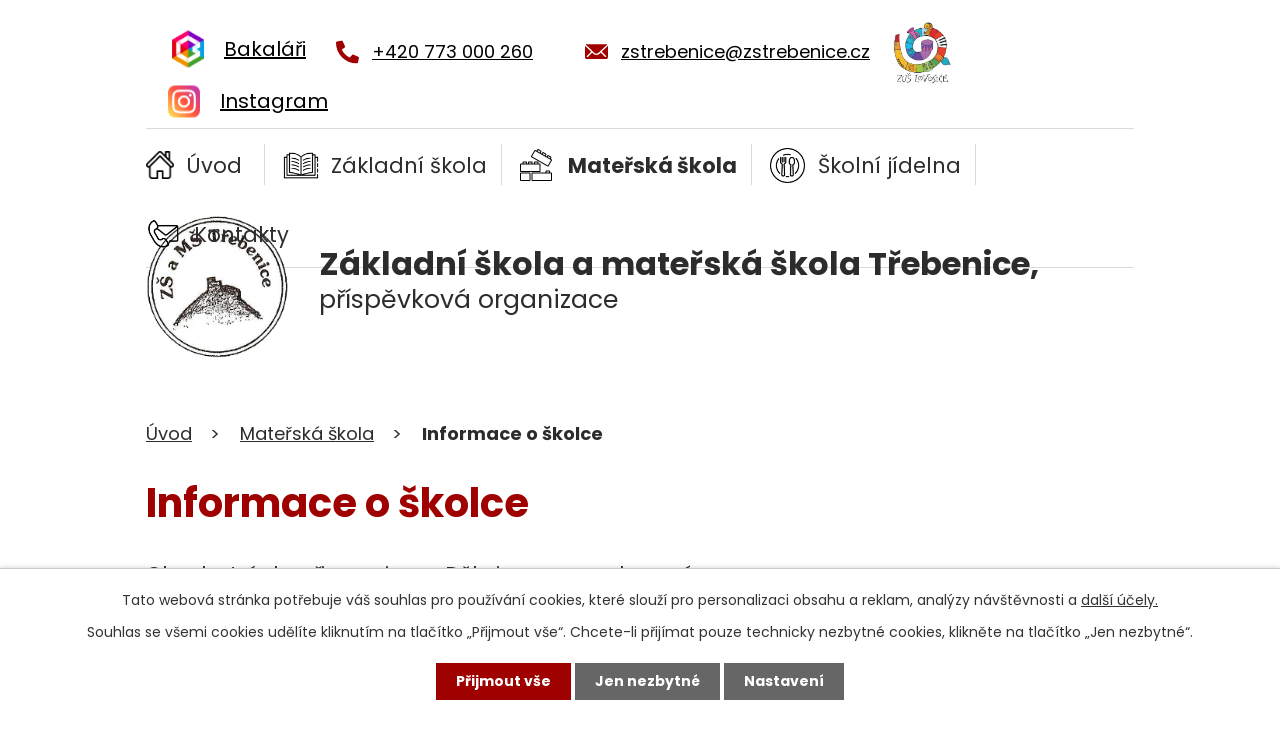

--- FILE ---
content_type: text/html; charset=utf-8
request_url: https://www.zstrebenice.cz/informace-o-skolce-ms
body_size: 6814
content:
<!DOCTYPE html>
<html lang="cs" data-lang-system="cs">
	<head>



		<!--[if IE]><meta http-equiv="X-UA-Compatible" content="IE=EDGE"><![endif]-->
			<meta name="viewport" content="width=device-width, initial-scale=1, user-scalable=yes">
			<meta http-equiv="content-type" content="text/html; charset=utf-8" />
			<meta name="robots" content="index,follow" />
			<meta name="author" content="Antee s.r.o." />
			<meta name="description" content="Základní škola a mateřská škola Třebenice je moderní škola s individuálním přístupem k vzdělávání." />
			<meta name="viewport" content="width=device-width, initial-scale=1, user-scalable=yes" />
<title>Informace o školce | ZŠ a MŠ Třebenice</title>

		<link rel="stylesheet" type="text/css" href="https://cdn.antee.cz/jqueryui/1.8.20/css/smoothness/jquery-ui-1.8.20.custom.css?v=2" integrity="sha384-969tZdZyQm28oZBJc3HnOkX55bRgehf7P93uV7yHLjvpg/EMn7cdRjNDiJ3kYzs4" crossorigin="anonymous" />
		<link rel="stylesheet" type="text/css" href="/style.php?nid=SkdDVkU=&amp;ver=1768399196" />
		<link rel="stylesheet" type="text/css" href="/css/libs.css?ver=1768399900" />
		<link rel="stylesheet" type="text/css" href="https://cdn.antee.cz/genericons/genericons/genericons.css?v=2" integrity="sha384-DVVni0eBddR2RAn0f3ykZjyh97AUIRF+05QPwYfLtPTLQu3B+ocaZm/JigaX0VKc" crossorigin="anonymous" />

		<script src="/js/jquery/jquery-3.0.0.min.js" ></script>
		<script src="/js/jquery/jquery-migrate-3.1.0.min.js" ></script>
		<script src="/js/jquery/jquery-ui.min.js" ></script>
		<script src="/js/jquery/jquery.ui.touch-punch.min.js" ></script>
		<script src="/js/libs.min.js?ver=1768399900" ></script>
		<script src="/js/ipo.min.js?ver=1768399889" ></script>
			<script src="/js/locales/cs.js?ver=1768399196" ></script>

			<script src='https://www.google.com/recaptcha/api.js?hl=cs&render=explicit' ></script>

		<link href="/aktuality-zs?action=atom" type="application/atom+xml" rel="alternate" title="Aktuality">
		<link href="/dokumenty-skoly-zs?action=atom" type="application/atom+xml" rel="alternate" title="Dokumenty školy">
		<link href="/aktuality-ms?action=atom" type="application/atom+xml" rel="alternate" title="Aktuality">
		<link href="/dokumenty-skolky-ms?action=atom" type="application/atom+xml" rel="alternate" title="Dokumenty školky">
		<link href="/kotata?action=atom" type="application/atom+xml" rel="alternate" title="Koťata">
		<link href="/berusky?action=atom" type="application/atom+xml" rel="alternate" title="Berušky">
		<link href="/vcelky?action=atom" type="application/atom+xml" rel="alternate" title="Včelky">
		<link href="/jezci?action=atom" type="application/atom+xml" rel="alternate" title="Ježci">
		<link href="/aktuality?action=atom" type="application/atom+xml" rel="alternate" title="Aktuality">
		<link href="/uredni-deska-rozpocty?action=atom" type="application/atom+xml" rel="alternate" title="Úřední deska - rozpočty">
		<link href="/aktualni-informace-zakovskeho-parlamentu?action=atom" type="application/atom+xml" rel="alternate" title="Aktuální informace žákovského parlamentu">
<meta name="format-detection" content="telephone=no">
<link rel="preconnect" href="https://fonts.googleapis.com">
<link rel="preconnect" href="https://fonts.gstatic.com" crossorigin>
<link href="https://fonts.googleapis.com/css2?family=Poppins:wght@400;700&amp;display=fallback" rel="stylesheet">
<link href="/image.php?nid=20893&amp;oid=9827559&amp;width=32" rel="icon" type="image/png">
<link rel="shortcut icon" href="/image.php?nid=20893&amp;oid=9827559&amp;width=32">
<script>
//zjištění počet položek submenu
ipo.api.live('#ipotopmenuwrapper ul.topmenulevel2', function(el) {
$(el).find("> li").each(function( index, es ) {
if(index == 9)
{
$(el).addClass("two-column");
}
});
});
//označení položek, které mají submenu
ipo.api.live('#ipotopmenu ul.topmenulevel1 li.topmenuitem1', function(el) {
var submenu = $(el).find("ul.topmenulevel2");
if (window.innerWidth <= 1024)
{
if (submenu.length)
{
$(el).addClass("hasSubmenu");
$(el).find("> a").after("<span class='open-submenu' />");
}
}
});
//wrapnutí spanu do poležek první úrovně
ipo.api.live('#ipotopmenu ul.topmenulevel1 li.topmenuitem1 > a', function(el) {
if (window.innerWidth <= 1024)
{
$(el).wrapInner("<span>");
}
});
//rozbaleni menu
$(function() {
if (window.innerWidth <= 1024)
{
$(".topmenulevel1 > li.hasSubmenu").each(function( index, es ) {
if( $(es).hasClass("active") )
{
$(".topmenulevel1 > li.hasSubmenu.active ul.topmenulevel2").css("display","block");
$(".topmenulevel1 > li.hasSubmenu.active .open-submenu").addClass("see-more");
}
$(es).find(".open-submenu").click(function(e) {
if( $(es).hasClass("active") && $(this).hasClass("see-more") )
{
$(this).removeClass("see-more");
$(es).find("ul.topmenulevel2").css("display","none");
}
else{
$(this).toggleClass("see-more");
if($(this).hasClass("see-more")) {
$("ul.topmenulevel2").css("display","none");
$(this).next("ul.topmenulevel2").css("display","block");
$(".topmenulevel1 > li > a").removeClass("see-more");
$(this).addClass("see-more");
} else {
$(this).removeClass("see-more");
$(this).next("ul.topmenulevel2").css("display","none");
}
}
});
});
}
});
ipo.api.live("body", function(el){
//přidání třídy action-button
$(el).find(".backlink").addClass("action-button");
//přesun patičky
$(el).find("#ipocopyright").insertAfter("#ipocontainer");
});
</script>






<link rel="preload" href="/image.php?nid=20893&amp;oid=9827564&amp;width=184" as="image">
	</head>

	<body id="page9722461" class="subpage9722461 subpage9722448"
			
			data-nid="20893"
			data-lid="CZ"
			data-oid="9722461"
			data-layout-pagewidth="1024"
			
			data-slideshow-timer="3"
			
						
				
				data-layout="responsive" data-viewport_width_responsive="1024"
			>



							<div id="snippet-cookiesConfirmation-euCookiesSnp">			<div id="cookieChoiceInfo" class="cookie-choices-info template_1">
					<p>Tato webová stránka potřebuje váš souhlas pro používání cookies, které slouží pro personalizaci obsahu a reklam, analýzy návštěvnosti a 
						<a class="cookie-button more" href="https://navody.antee.cz/cookies" target="_blank">další účely.</a>
					</p>
					<p>
						Souhlas se všemi cookies udělíte kliknutím na tlačítko „Přijmout vše“. Chcete-li přijímat pouze technicky nezbytné cookies, klikněte na tlačítko „Jen nezbytné“.
					</p>
				<div class="buttons">
					<a class="cookie-button action-button ajax" id="cookieChoiceButton" rel=”nofollow” href="/informace-o-skolce-ms?do=cookiesConfirmation-acceptAll">Přijmout vše</a>
					<a class="cookie-button cookie-button--settings action-button ajax" rel=”nofollow” href="/informace-o-skolce-ms?do=cookiesConfirmation-onlyNecessary">Jen nezbytné</a>
					<a class="cookie-button cookie-button--settings action-button ajax" rel=”nofollow” href="/informace-o-skolce-ms?do=cookiesConfirmation-openSettings">Nastavení</a>
				</div>
			</div>
</div>				<div id="ipocontainer">

			<div class="menu-toggler">

				<span>Menu</span>
				<span class="genericon genericon-menu"></span>
			</div>

			<span id="back-to-top">

				<i class="fa fa-angle-up"></i>
			</span>

			<div id="ipoheader">

				<div class="header-inner__container">
	<div class="row header-inner flex-container layout-container">
		<div class="logo">
			<a title="Základní škola a mateřská škola Třebenice, příspěvková organizace" href="/" class="header-logo">
				<span class="logo-skoly">
					<img src="/image.php?nid=20893&amp;oid=9827564&amp;width=184" width="184" height="186" alt="Základní škola a mateřská škola Třebenice, příspěvková organizace">
				</span>
				<span class="nazev-skoly">
					<span>Základní škola a mateřská škola Třebenice,</span>
					<span>příspěvková organizace</span>
				</span>
			</a>
		</div>
		<div class="header-instagram">
			<a title="Instagram" href="https://www.instagram.com/zsmstrebenice/" target="_blank" rel="noopener noreferrer">
				<span>Instagram</span>
			</a>
		</div>
		<div class="header-bakalari">
			<a title="Bakaláři" href="https://zstrebenice.bakalari.cz/next/login.aspx" target="_blank" rel="noopener noreferrer">
				<span>Bakaláři</span>
			</a>
		</div>
		<div class="header-kontakt flex-container">
			<a href="tel:+420773000260">
				<svg xmlns="http://www.w3.org/2000/svg" width="23" height="23" viewbox="0 0 23 23"><path d="m22.3 16.3-5-2.2a1 1 0 0 0-1.2.3l-2.3 2.7a16.7 16.7 0 0 1-8-8L8.7 7a1 1 0 0 0 .3-1.2L6.7.7A1 1 0 0 0 5.5 0L.8 1.1a1 1 0 0 0-.8 1A20.8 20.8 0 0 0 20.8 23a1 1 0 0 0 1.1-.8l1-4.7a1 1 0 0 0-.6-1.2Z" fill="#9f0000"></path></svg>
				<span>+420 773 000 260</span>
			</a>
			<a href="mailto:zstrebenice@zstrebenice.cz">
				<svg xmlns="http://www.w3.org/2000/svg" width="23" height="15.9" viewbox="0 0 23 15.9"><g data-name="Icon ionic-ios-mail" fill="#9f0000"><path data-name="Path 1" d="m26.2 10.3-6 6.1a.1.1 0 0 0 0 .2l4.2 4.4a.7.7 0 0 1 0 1 .7.7 0 0 1-1 0l-4.2-4.4a.1.1 0 0 0-.1 0l-1 1a4.5 4.5 0 0 1-3.2 1.4 4.5 4.5 0 0 1-3.2-1.4l-1-1a.1.1 0 0 0-.2 0L6.4 22a.7.7 0 0 1-1 0 .7.7 0 0 1 0-1l4.1-4.4a.1.1 0 0 0 0-.2l-6-6a.1.1 0 0 0-.1 0v12.2A1.8 1.8 0 0 0 5 24.3h19.5a1.8 1.8 0 0 0 1.8-1.8v-12a.1.1 0 0 0-.2-.2Z" transform="translate(-3.4 -7.9) translate(0 -.5)"></path><path data-name="Path 2" d="M15 18a3 3 0 0 0 2.2-1L26 8.4a1.7 1.7 0 0 0-1.1-.4H5.3a1.7 1.7 0 0 0-1 .4l8.6 8.8a3 3 0 0 0 2.2.9Z" transform="translate(-3.4 -7.9) translate(-.2)"></path></g></svg>
				<span>zstrebenice@zstrebenice.cz</span>
			</a>
		</div>
		<div class="zus-logo-container">
			<a href="https://www.zuslovosice.cz/">
				<img class="zus-logo" src="/file.php?nid=20893&amp;oid=10774420">
			</a>
		</div>
	</div>
</div>

			</div>

			<div id="ipotopmenuwrapper">

				<div id="ipotopmenu">
<h4 class="hiddenMenu">Horní menu</h4>
<ul class="topmenulevel1"><li class="topmenuitem1 noborder" id="ipomenu9570727"><a href="/">Úvod</a></li><li class="topmenuitem1" id="ipomenu9722447"><a href="/zakladni-skola">Základní škola</a><ul class="topmenulevel2"><li class="topmenuitem2" id="ipomenu9722451"><a href="/aktuality-zs">Aktuality</a></li><li class="topmenuitem2" id="ipomenu9722452"><a href="/informace-o-skole-zs">Informace o škole</a></li><li class="topmenuitem2" id="ipomenu9722453"><a href="/pedagogicky-sbor-zs">Pedagogický sbor</a></li><li class="topmenuitem2" id="ipomenu9722454"><a href="/skolni-druzina-zs">Školní družina</a></li><li class="topmenuitem2" id="ipomenu9722455"><a href="/zajmove-utvary-zs">Zájmové útvary</a></li><li class="topmenuitem2" id="ipomenu9722456"><a href="/skolni-poradenske-pracoviste-zs">Školní poradenské pracoviště</a></li><li class="topmenuitem2" id="ipomenu9722457"><a href="/skolska-rada-zs">Školská rada</a></li><li class="topmenuitem2" id="ipomenu10552583"><a href="/zakovsky-parlament">Žákovský parlament</a><ul class="topmenulevel3"><li class="topmenuitem3" id="ipomenu10552659"><a href="/aktualni-informace-zakovskeho-parlamentu">Aktuální informace žákovského parlamentu</a></li></ul></li><li class="topmenuitem2" id="ipomenu9570729"><a href="/povinne-zverejnovane-informace">Povinně zveřejňované informace</a></li><li class="topmenuitem2" id="ipomenu9722458"><a href="/dokumenty-skoly-zs">Dokumenty školy</a></li><li class="topmenuitem2" id="ipomenu9722459"><a href="https://zstrebenice.rajce.idnes.cz/" target="_blank">Fotogalerie</a></li><li class="topmenuitem2" id="ipomenu9901743"><a href="/uredni-deska-rozpocty">Úřední deska - rozpočty</a></li><li class="topmenuitem2" id="ipomenu9904642"><a href="/historie-skoly">Historie školy</a></li></ul></li><li class="topmenuitem1 active" id="ipomenu9722448"><a href="/materska-skola">Mateřská škola</a><ul class="topmenulevel2"><li class="topmenuitem2" id="ipomenu9722460"><a href="/aktuality-ms">Aktuality</a></li><li class="topmenuitem2 active" id="ipomenu9722461"><a href="/informace-o-skolce-ms">Informace o školce</a></li><li class="topmenuitem2" id="ipomenu9722462"><a href="/pedagogicky-sbor-ms">Pedagogický sbor</a></li><li class="topmenuitem2" id="ipomenu9722463"><a href="/nase-tridy-ms">Naše třídy</a><ul class="topmenulevel3"><li class="topmenuitem3" id="ipomenu9722465"><a href="/kotata">Koťata</a></li><li class="topmenuitem3" id="ipomenu9722466"><a href="/berusky">Berušky</a></li><li class="topmenuitem3" id="ipomenu9722467"><a href="/vcelky">Včelky</a></li><li class="topmenuitem3" id="ipomenu9722468"><a href="/jezci">Ježci</a></li></ul></li><li class="topmenuitem2" id="ipomenu9722464"><a href="/dokumenty-skolky-ms">Dokumenty školky</a></li><li class="topmenuitem2" id="ipomenu9971408"><a href="http://mstrebenice.rajce.idnes.cz/" target="_blank">Fotogalerie</a></li></ul></li><li class="topmenuitem1" id="ipomenu9722449"><a href="/skolni-jidelna">Školní jídelna</a><ul class="topmenulevel2"><li class="topmenuitem2" id="ipomenu9722469"><a href="http://stravovani.mobi/jidelnilistek" target="_blank">Jídelní lístek</a></li><li class="topmenuitem2" id="ipomenu9722470"><a href="/aktuality">Aktuality</a></li><li class="topmenuitem2" id="ipomenu9722471"><a href="http://stravovani.mobi/stravnik" target="_blank">Účet strávníka</a></li><li class="topmenuitem2" id="ipomenu9722472"><a href="/informace-pro-stravnika">Informace pro strávníka</a></li></ul></li><li class="topmenuitem1" id="ipomenu9722450"><a href="/kontakty">Kontakty</a><ul class="topmenulevel2"><li class="topmenuitem2" id="ipomenu10142379"><a href="/volna-mistaa">Volná místa</a></li></ul></li></ul>
					<div class="cleartop"></div>
				</div>
			</div>
			<div id="ipomain">
				
				<div id="ipomainframe">
					<div id="ipopage">
<div id="iponavigation">
	<h5 class="hiddenMenu">Drobečková navigace</h5>
	<p>
			<a href="/">Úvod</a> <span class="separator">&gt;</span>
			<a href="/materska-skola">Mateřská škola</a> <span class="separator">&gt;</span>
			<span class="currentPage">Informace o školce</span>
	</p>

</div>
						<div class="ipopagetext">
							<div class="text view-default content">
								

<div id="snippet--flash"></div>
								
																	<div class="paragraph">
<h1>Informace o školce</h1>
<p>Obsah stránky připravujeme. Děkujeme za pochopení.</p></div>
															</div>
						</div>
					</div>


					

					

					<div class="hrclear"></div>
					<div id="ipocopyright">
<div class="copyright">
	<div class="row copyright__inner flex-container layout-container">
	<div class="copy-info">
		<h5>
			<strong>Základní škola a mateřská škola Třebenice,</strong>
			příspěvková organizace<br>
			Paříkovo náměstí 133, Třebenice 411 13
		</h5>
		<div class="flex-container">
			<a href="tel:+420773000260">
				<svg xmlns="http://www.w3.org/2000/svg" width="23" height="23" viewbox="0 0 23 23"><path d="m22.3 16.3-5-2.2a1 1 0 0 0-1.2.3l-2.3 2.7a16.7 16.7 0 0 1-8-8L8.7 7a1 1 0 0 0 .3-1.2L6.7.7A1 1 0 0 0 5.5 0L.8 1.1a1 1 0 0 0-.8 1A20.8 20.8 0 0 0 20.8 23a1 1 0 0 0 1.1-.8l1-4.7a1 1 0 0 0-.6-1.2Z" fill="#9f0000"></path></svg>
				<span>+420 773 000 260</span>
			</a>
			<a href="mailto:zstrebenice@zstrebenice.cz">
				<svg xmlns="http://www.w3.org/2000/svg" width="23" height="15.9" viewbox="0 0 23 15.9"><g data-name="Icon ionic-ios-mail" fill="#9f0000"><path data-name="Path 1" d="m26.2 10.3-6 6.1a.1.1 0 0 0 0 .2l4.2 4.4a.7.7 0 0 1 0 1 .7.7 0 0 1-1 0l-4.2-4.4a.1.1 0 0 0-.1 0l-1 1a4.5 4.5 0 0 1-3.2 1.4 4.5 4.5 0 0 1-3.2-1.4l-1-1a.1.1 0 0 0-.2 0L6.4 22a.7.7 0 0 1-1 0 .7.7 0 0 1 0-1l4.1-4.4a.1.1 0 0 0 0-.2l-6-6a.1.1 0 0 0-.1 0v12.2A1.8 1.8 0 0 0 5 24.3h19.5a1.8 1.8 0 0 0 1.8-1.8v-12a.1.1 0 0 0-.2-.2Z" transform="translate(-3.4 -7.9) translate(0 -.5)"></path><path data-name="Path 2" d="M15 18a3 3 0 0 0 2.2-1L26 8.4a1.7 1.7 0 0 0-1.1-.4H5.3a1.7 1.7 0 0 0-1 .4l8.6 8.8a3 3 0 0 0 2.2.9Z" transform="translate(-3.4 -7.9) translate(-.2)"></path></g></svg>
				<span>zstrebenice@zstrebenice.cz</span>
			</a>
		</div>
		<div>
			<p>
				<a href="http://www.upozorneni.nntb.cz/" target="_blank" rel="noopener noreferrer">
					<svg xmlns="http://www.w3.org/2000/svg" width="24" height="24" viewbox="0 0 24 24"><path data-name="Path 231" d="M22.5 6v16.5a1.5 1.5 0 0 1-.4 1 1.4 1.4 0 0 1-1 .5 1.5 1.5 0 0 1-1.6-1.5V21H18v1.5a1.5 1.5 0 0 1-.4 1 1.4 1.4 0 0 1-1.1.5h-15a1.4 1.4 0 0 1-1-.4 1.5 1.5 0 0 1-.5-1.1V9a8.8 8.8 0 0 1 1.2-4.5 9 9 0 0 1 3.3-3.3A8.8 8.8 0 0 1 9 0a8.8 8.8 0 0 1 4.5 1.2 9 9 0 0 1 3.3 3.3A8.8 8.8 0 0 1 18 9v9h1.5V1.5a1.4 1.4 0 0 1 .4-1A1.5 1.5 0 0 1 21 0h1.5a1.4 1.4 0 0 1 1 .4 1.4 1.4 0 0 1 .5 1.1v3a1.5 1.5 0 0 1-.4 1 1.4 1.4 0 0 1-1.1.5ZM15 9a5.8 5.8 0 0 0-1.8-4.2A5.8 5.8 0 0 0 9 3a5.8 5.8 0 0 0-4.2 1.8A5.8 5.8 0 0 0 3 9v11.3a.8.8 0 0 0 .8.7h10.4a.8.8 0 0 0 .8-.7Zm-3 9H6a1.5 1.5 0 0 1-1.5-1.5 1.4 1.4 0 0 1 .4-1A1.5 1.5 0 0 1 6 15h6a1.5 1.5 0 0 1 1.5 1.5 1.5 1.5 0 0 1-.4 1 1.4 1.4 0 0 1-1.1.5Z" fill="#9f1311"></path></svg>
					<span>NNTB - anonymní schránka důvěry</span>
				</a>
			</p>
		</div>
		<p><strong>Datová schránka: </strong>v3jmti4</p>
		<p><strong>Číslo bankovního účtu: </strong>94-3509380257/0100</p>
	</div>
	<div class="copy-mapa">
		<a title="Zobrazit na mapě" href="https://goo.gl/maps/ozFyEGSFzyi6tjL68" target="_blank" rel="noopener noreferrer">
			<span class="mapa-image">
				<img src="/file.php?nid=20893&amp;oid=9827573&amp;width=521" width="521" height="314" alt="Mapa">
			</span>
			<span class="action-button">Zobrazit na mapě</span>
		</a>
	</div>
</div>

<div class="row antee">
	<div class="layout-container">
		© 2026 Základní škola a mateřská škola Třebenice, příspěvková organizace, <a href="mailto:zstrebenice@zstrebenice.cz">Kontaktovat webmastera</a>, <span id="links"><a href="/prohlaseni-o-pristupnosti">Prohlášení o přístupnosti</a>, <a href="/mapa-stranek">Mapa stránek</a></span><br>ANTEE s.r.o. - <a href="https://www.antee.cz" rel="nofollow">Tvorba webových stránek</a>, Redakční systém IPO
	</div>
</div>
</div>
					</div>
					<div id="ipostatistics">
<script >
	var _paq = _paq || [];
	_paq.push(['disableCookies']);
	_paq.push(['trackPageView']);
	_paq.push(['enableLinkTracking']);
	(function() {
		var u="https://matomo.antee.cz/";
		_paq.push(['setTrackerUrl', u+'piwik.php']);
		_paq.push(['setSiteId', 7573]);
		var d=document, g=d.createElement('script'), s=d.getElementsByTagName('script')[0];
		g.defer=true; g.async=true; g.src=u+'piwik.js'; s.parentNode.insertBefore(g,s);
	})();
</script>
<script >
	$(document).ready(function() {
		$('a[href^="mailto"]').on("click", function(){
			_paq.push(['setCustomVariable', 1, 'Click mailto','Email='+this.href.replace(/^mailto:/i,'') + ' /Page = ' +  location.href,'page']);
			_paq.push(['trackGoal', 8]);
			_paq.push(['trackPageView']);
		});

		$('a[href^="tel"]').on("click", function(){
			_paq.push(['setCustomVariable', 1, 'Click telefon','Telefon='+this.href.replace(/^tel:/i,'') + ' /Page = ' +  location.href,'page']);
			_paq.push(['trackPageView']);
		});
	});
</script>
					</div>

					<div id="ipofooter">
						
					</div>
				</div>
			</div>
		</div>
	</body>
</html>


--- FILE ---
content_type: image/svg+xml
request_url: https://www.zstrebenice.cz/file.php?nid=20893&oid=9827573&width=521
body_size: 8534
content:
<svg xmlns="http://www.w3.org/2000/svg" width="520.63" height="314.269" viewBox="0 0 520.63 314.269">
  <g id="Group_788" data-name="Group 788" transform="translate(-1057.371 -3598.242)">
    <path id="Path_36" data-name="Path 36" d="M-203.517,396.093v-1.848c1.53-1.632,1.465-3.626.84-5.478-.78-2.311.3-2.922,2.226-3.267,3.395-.608,5.557.563,6.675,3.791.236.679.28,1.6.943,1.873,4.362,1.8,4.5,6.129,6.058,9.768a53.552,53.552,0,0,0,1.585-5.838c.557-1.912,1.252-3.782,2.933-4.92s1.7-3.162,2.884-4.62c2.17-2.675,5.459-4.3,6.926-7.611a2.889,2.889,0,0,1,1.947-1.428c4.013-1.068,7.873-3.105,12.227-2.094a2.89,2.89,0,0,0,3.088-.887c1.671-2.264,4.337-2.583,6.577-3.72a4.175,4.175,0,0,1,4.12.337c1.34.756,2.659,1.547,3.978,2.336,3.477,2.079,6.382.693,7.024-3.381a20.359,20.359,0,0,1,.281-2.443c.382-1.333,1.065-2.8,2.5-2.824,2.709-.036,5.156-1.322,7.831-1.308,2.981.016,4.7-1.326,5.393-4.255,1.146-4.835,1.305-4.745,6.456-5.429,2.118-.282,3.332-2.5,4.5-4.2,1.885-2.731,3.148-2.917,5.359-.39s4.573,2.139,5.582-1.05c.6-1.9,1.687-3.616,1.574-5.841-.109-2.172,2.036-3.731,4.55-3.565a7.642,7.642,0,0,0,4.4-.969,5.292,5.292,0,0,1,4.151-.63,4.881,4.881,0,0,0,3.032-.138,12.677,12.677,0,0,1,6.95-.414c2.388.488,3.961-.465,4.448-2.954a4.757,4.757,0,0,1,3.129-3.874,7.846,7.846,0,0,0,2.464-1.808,4.943,4.943,0,0,1,5.115-1.227c.491.156,1.06.409,1.5.215,5.055-2.212,10.664-3.41,14.7-7.527,1.329-1.357,2.668-2.23,4.543-2.044a5.342,5.342,0,0,0,2.73-.077c1.267-.549,3.2-.577,3.393-2.2.178-1.486-1.777-1.36-2.664-2.088a42.456,42.456,0,0,1-5.574-5.5c-1.659-1.977.285-6.989,3.055-9.052h1.233c2.524,1.407,5.546.725,8.206,2.1,1.154.6,3.239-.769,4.956-1.058.983-.165,2.054-.341,2.514.539,1.135,2.168,3.227,2.959,5.1,4.175,3.242,2.107,3.135,5.234,1.794,8.491,5.142.141,6.255,1.863,4.2,6.338-.805,1.758-.679,2.89,1.3,3.585,1.931.676,3.654,1.829,5.6,2.514,1.432.5,2.55.219,3.028-1.157,1.516-4.362,4.849-5.134,8.865-4.753.712.068,1.436.017,2.154.052,4,.2,4.01.2,3.821-3.692a11.157,11.157,0,0,1,.472-2.717,4.044,4.044,0,0,0-.882-3.994c-1.223-1.258-1.879-2.918-.766-4.477,1.186-1.657,2.664-3.245,5-3.091a9.6,9.6,0,0,1,3.308.579c2.093.962,4.06,1.874,6.247.286a1.044,1.044,0,0,1,1.178.063c2.267,2.838,6.362,2.225,8.826,4.771,1.6,1.656,2.215,3.349,1.486,5.554-1.436,4.335-.544,6.815,3.473,9.158,2.893,1.687,3.319,4.461,3.549,7.808,3.607-3.678,6.893-.563,10.1.174,5.022,1.156,9.994,2.7,14.375,5.72,1.431.986,3.187.115,4.739-.457,3.3-1.216,4.577-.656,5.963,2.6.242.568.5,1.124.763,1.684,1.72,3.717,1.717,3.719,5.657,2.805,3.043-.706,4.907.244,6.134,3.112.77,1.8.881,3.769,1.418,5.9,1.377-1.033,1.741-2.623,2.837-3.653,2.561-2.407,4.013-2.674,7.716-.567,1.447.824,2.431,1.392,3.359-.555a2.8,2.8,0,0,1,2.513-1.58c3.411.086,6.955-.543,9.739,2.472,1.66,1.8,3.626,3.347,5.192,5.245,1.934,2.344,1.846,4.06-.294,6.2a8.109,8.109,0,0,0-1.585,2.889c-1.242,2.918-2.716,5.409-6.3,6.456a13.772,13.772,0,0,0-6.573,3.692,3.811,3.811,0,0,0-1.228,2.418c-.009.918,5.65,5.73,6.6,5.549,2.772-.531,4.334.741,5.041,3.267a4.127,4.127,0,0,0,3.038,3.123A7.279,7.279,0,0,1,133.9,388.6a63.475,63.475,0,0,0,6.579,9.21,6.036,6.036,0,0,1,1.182,3.731c.414,4.639,2.915,7.711,7.167,9.46a2.718,2.718,0,0,0,3.538-.769c2-2.31,4.173-4.362,5.615-7.219,1.838-3.64,5.97-4.42,9.453-5.675,1.777-.64,3.14-2.17,5.352-2.088,1.173.044.851-4.765-.72-5.214-4.362-1.25-4.629-5.09-5.689-8.37a6.8,6.8,0,0,0-2.153-3.211,4.364,4.364,0,0,1-.8-6.069,4.109,4.109,0,0,1,5.64-1.582c5,2.595,10.691,3.439,15.542,6.352a3.117,3.117,0,0,0,1.775.437c2.109-.108,3.3,1,4.418,2.712,1.937,2.966,4.054,5.719,8.466,4.458,1.942-.555,2.855,1.061,3.245,2.874.45,2.082,5.088,4.738,7.052,3.889a8.645,8.645,0,0,1,5.684-.3c5.131,1.176,8.054-.1,10.829-4.55a2.775,2.775,0,0,1,3.95-1.151c2.371,1.074,3.749,3.077,2.871,5.083a4.887,4.887,0,0,0,.352,5.326,4.353,4.353,0,0,1-1.215,5.826c-2.135,1.678-4.241,3.473-7.2,3.888-2.462.344-2.571,1.076-.84,2.873.566.586,1.057,1.44,1.866,1.558,5.216.752,7.291,4.752,8.688,8.947,1.121,3.365,4.379,4.36,6.242,6.854.884,1.184,2.977.483,4.164-.651a5.723,5.723,0,0,1,5.758-1.726c.61-.709.088-1.09-.11-1.5a3.282,3.282,0,0,1,.678-4.208,3.882,3.882,0,0,1,4.838-.577,6.4,6.4,0,0,1,3.319,3.874c.745,2.7,2.253,3.975,5.194,3.387a4.632,4.632,0,0,1,4.168,1.53c2,1.912,5.14,2.662,5.8,5.95.123.613,1,.5,1.629.282,4.289-1.516,8.263-.7,11.952,1.759a4.856,4.856,0,0,0,4.588.766c2.267-.726,3.492.2,3.881,2.58a3.89,3.89,0,0,0,.983,2.486c1.373,1.3,1.219,2.738.211,4.15a3.64,3.64,0,0,0-.046,4.318,16.1,16.1,0,0,1,2.239,6.966,3.188,3.188,0,0,0,2.473,3.134c3.291.936,5.755,3.823,9.524,3.791,1.487-.013,2.322,1.428,2.7,2.978a51.416,51.416,0,0,1,1.442,9.7,4.564,4.564,0,0,0,.936,3.159V480.5a9.009,9.009,0,0,1-11.7,6c-1.769-.561-3.516.259-5.131.031-3.4-.483-4.931.344-6.752,3.673-1.84,3.362-4.458,6.887-8.151,9-1,.571-1.011,1.752-1.393,2.67-1.414,3.4-3.5,5.867-7.319,6.818-2.657.662-5.1,2.022-7.912,2.385-2.148.278-4.48,3.51-4.491,5.986-.013,3.448-1.2,6.59-2.319,9.736-.675,1.9-.278,3.835-.681,5.739a17.809,17.809,0,0,1-1.7,5.23c-1.837,3.245-4.289,5.3-8.392,5.043-4.28-.27-5.211.579-5.926,4.844a16.126,16.126,0,0,1-1.513,4.318,3.487,3.487,0,0,1-4,2.167,5.841,5.841,0,0,0-6.142,2.572c-2.26,3.019-4.766,5.576-8.832,6.087-1.491.189-2.587,1.574-3.917,2.323-2.73,1.538-5.529,2.245-8.373.33-1.761-1.184-3.289-1.039-5.087.107-3.135,2-5.841,1.643-8.609-1.009a18.679,18.679,0,0,0-6.4-3.557c-.572-.228-1.357-.514-1.786-.154-2.42,2.03-6.224,2.472-7.187,6.183a3.726,3.726,0,0,1-1.094,1.829c-4.962,4.536-6.9,10.771-9.431,16.678-.324.755-.5,1.565-.893,2.293-.572,1.057-1.321,1.871-2.649,1.7-1.178-.148-1.653-1.006-2.039-2.036-.774-2.052-.649-4.249-1.153-6.346-.363-1.519-.827-2.532-2.632-2.068-4.969,1.277-9.121-1.348-13.493-2.871a2.688,2.688,0,0,1-1.763-2.355c-.222-2.068-1.459-2.779-3.373-2.727a6.051,6.051,0,0,1-3.362-1.347c-3.639-2.264-7.522-1.776-9.6,1.934-3.021,5.39-7.117,6.184-12.607,4.675a39.648,39.648,0,0,0-11.239-1.074c-6.648.113-11.925-3.1-15.933-8.312-2.208-2.868-5.233-4.533-8.356-6.041-1.223-.591-2.461-.2-3.672.764-2.827,2.249-4.084,2.156-7.1-.069-2.725-2.01-5.387-3.945-8.966-4.406-2.31-.3-4.017-2.249-5.978-3.423-4.189-2.511-7.948-6.453-13.557-5.818a4.261,4.261,0,0,0-2.5.984c-2.395,2.074-5.6,1.509-8.375,2.366-1.418.439-2.286-1.091-2.436-2.569a2.919,2.919,0,0,0-3.228-2.953,5.5,5.5,0,0,1-3.128-1.175c-1.89-1.37-2.933-.532-3.819,1.261a8.332,8.332,0,0,0-.533,5.722c.937,3.868-.347,7.532-.667,11.263-.2,2.308-1.094,4.491-.616,6.95a2.61,2.61,0,0,1-3.238,3.049c-1.7-.335-3.516-.214-5.107-1-1.907-.94-3.206-.41-3.87,1.527-1.014,2.967-2.373,5.513-5.316,7.17-1.456.819-1.5,2.906-1.349,4.522A25.632,25.632,0,0,1-.2,590.3a3.924,3.924,0,0,1-3.06,3.478,3.593,3.593,0,0,1-4.139-1.236,4.33,4.33,0,0,0-5.5-1.629c-2.123.728-4.365-.549-6.33-1.7-.593-.348-1.269-1.143-1.673.017-1.538,4.411-5.06,6.085-9.243,6.92-.09.019-.163.118-.247.181H-31a34.9,34.9,0,0,0-16.952-3.121c-3.264.209-7.441-3.069-8.294-6.3a3.757,3.757,0,0,1,.226-2.4c1.011-2.558.425-4.289-2.165-5.105a12.549,12.549,0,0,1-5.338-3.461c-1.719-1.774-3.407-3.522-6.12-3.807a2.9,2.9,0,0,1-2.522-2.047c-.514-3.624-4-5.395-5.063-8.634a2.616,2.616,0,0,0-2.535-1.925c-2.684-.052-4.1-1.737-4.929-3.969-.909-2.451-2.782-3.991-4.683-5.554-1.307-1.074-2.6-1.222-3.772.148-1.6,1.87-3.211,1.626-5.148.414-3.16-1.978-5.535-4.066-5.841-8.334-.343-4.774-4.6-7.217-7.834-10.129a2.293,2.293,0,0,0-1.478-.318c-4.018-.118-6.25-1.64-7.576-5.286a4.99,4.99,0,0,0-1.668-2.5c-4.131-3.069-6.272-7.788-9.348-11.71-1.609-2.052-2.929-4.321-4.945-6.088a4.217,4.217,0,0,0-4.791-.97c-2.061.854-4.28.511-6.362.332-3.264-.283-4.316-3.268-5.4-5.724-.8-1.805-1.653-3.346-3.51-4-4.049-1.417-5.179-4.815-5.533-8.461-.217-2.237-.846-3.931-2.659-5.2a2.074,2.074,0,0,1-.846-.878c-1.5-4.829-4.642-9.035-5.467-14.087-.269-1.645-.481-2.741-2.269-3.5-2.731-1.156-5.2-2.833-6.485-5.78-1.242-2.857-.876-4.676,1.785-6.271a4.841,4.841,0,0,0,2.637-4.167c.23-3.346,2.5-5.78,4.294-8.316,1.53-2.164,1.1-3.236-1.063-4.219a3.85,3.85,0,0,1-2.508-4.436,1.851,1.851,0,0,0-1.132-2.261c-3.667-1.483-6.312-4.584-9.749-6.315-4.052-2.041-5.727-6.382-9.386-8.733a3.855,3.855,0,0,1-1.228-4.767c1.857-4.384-1.2-6.535-3.755-8.728A12.878,12.878,0,0,1-203.517,396.093Z" transform="translate(1260.888 3316.176)" fill="#fff"/>
    <ellipse id="Ellipse_4" data-name="Ellipse 4" cx="10.992" cy="10.992" rx="10.992" ry="10.992" transform="translate(1184.011 3669.773)" fill="#f08b8b"/>
    <g id="Group_46" data-name="Group 46" transform="translate(1164.746 3598.242)">
      <path id="Path_37" data-name="Path 37" d="M125.142,30.621a30.621,30.621,0,0,0-61.242,0,29.735,29.735,0,0,0,4.689,16.158h0L91.132,80.395h0a3.641,3.641,0,0,0,3.192,1.876,3.437,3.437,0,0,0,3.192-1.876h0l22.723-33.616h0A28.207,28.207,0,0,0,125.142,30.621ZM94.9,43.949h-.378a14.282,14.282,0,1,1,0-28.564H94.9a14.282,14.282,0,1,1,0,28.564Z" transform="translate(-63.9)" fill="#9f0000"/>
    </g>
  </g>
</svg>
